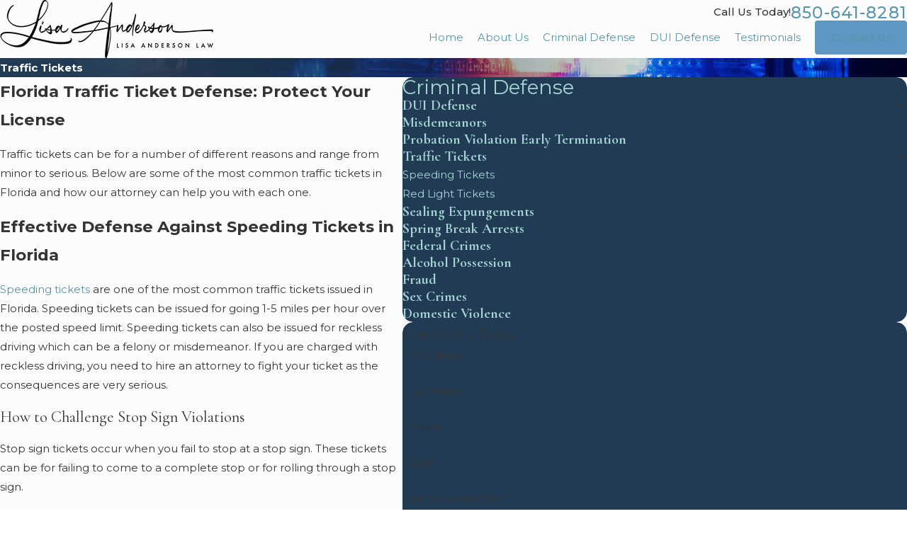

--- FILE ---
content_type: image/svg+xml; charset=utf-8
request_url: https://www.lisaandersonlaw.com/cms/svg/site/610wym22rj5.24.2601151707464.svg
body_size: 10052
content:
<?xml version="1.0" encoding="UTF-8" standalone="no"?>
<svg xmlns="http://www.w3.org/2000/svg" viewBox="0 0 24 24">
<style>
	g path { stroke: none; }
	g.root { display: none; }
	g.root:target { display: inline; }
	g line { stroke: black; }
	g circle { stroke: black; }
	g polyline { stroke: black; }
</style>
<g class="root" id="24_7" data-name="24/7">
	<path d="M18.18 21.039C18.123 21.07 18.062 21.085 18.001 21.085C17.868 21.085 17.74 21.014 17.672 20.89C17.573 20.708 17.639 20.479 17.82 20.379C21.17 18.544 23.25 15.031 23.25 11.209C23.25 5.45 18.572 0.764 12.822 0.764C8.835 0.764 5.255 2.987 3.479 6.565C3.387 6.751 3.162 6.826 2.976 6.734C2.791 6.642 2.716 6.416 2.807 6.231C3.721 4.392 5.12 2.839 6.855 1.74C8.638 0.61 10.702 0.013 12.822 0.013C18.985 0.013 24 5.036 24 11.209C24 15.305 21.77 19.071 18.18 21.039ZM13.126 4.144C13.333 4.144 13.501 4.312 13.501 4.52L13.501 9.828C14.027 9.964 14.442 10.379 14.578 10.905L18.751 10.905C18.958 10.905 19.126 11.073 19.126 11.281C19.126 11.488 18.958 11.656 18.751 11.656L14.577 11.656C14.409 12.303 13.824 12.783 13.126 12.783C12.299 12.783 11.626 12.109 11.626 11.281C11.626 10.582 12.106 9.996 12.751 9.828L12.751 4.52C12.751 4.312 12.919 4.144 13.126 4.144ZM12.376 11.281C12.376 11.695 12.713 12.032 13.126 12.032C13.54 12.032 13.876 11.695 13.876 11.281C13.876 10.867 13.54 10.53 13.126 10.53C12.713 10.53 12.376 10.867 12.376 11.281ZM3.434 8.861C4.419 8.565 5.459 9.06 5.854 10.011L6.703 12.057C6.968 12.696 6.946 13.419 6.642 14.041C6.34 14.659 5.787 15.118 5.125 15.302C6.163 16.8 7.385 18.052 8.771 19.036L8.786 18.982C8.967 18.315 9.428 17.757 10.048 17.453C10.669 17.149 11.391 17.126 12.028 17.392L14.071 18.242C15.021 18.638 15.514 19.68 15.219 20.666L15.073 21.155C14.757 22.208 14.046 23.068 13.069 23.576C12.465 23.89 11.787 24.05 11.103 23.965C10.634 23.965 10.162 23.974 9.707 23.823C6.052 22.602 3.685 20.102 2.343 18.221C0.938 16.25 0.346 14.566 0.287 14.394C-0.131 13.358-0.091 12.223 0.4 11.195C0.904 10.14 1.832 9.342 2.946 9.008L3.434 8.861ZM1.077 11.519C0.676 12.357 0.644 13.281 0.986 14.122C0.989 14.129 0.992 14.137 0.995 14.145C1 14.161 1.575 15.858 2.968 17.805C4.244 19.589 6.49 21.957 9.945 23.11C10.87 23.419 11.883 23.346 12.724 22.909C13.519 22.495 14.098 21.796 14.355 20.939L14.501 20.451C14.685 19.834 14.377 19.183 13.784 18.936L11.741 18.085C11.302 17.903 10.805 17.918 10.378 18.128C9.951 18.337 9.634 18.721 9.509 19.181L9.255 20.114C9.2 20.314 8.994 20.433 8.794 20.378C8.594 20.323 8.477 20.117 8.531 19.917L8.561 19.806C6.944 18.701 5.533 17.259 4.361 15.512L4.183 15.56C3.982 15.615 3.776 15.497 3.722 15.297C3.668 15.097 3.785 14.89 3.985 14.836L4.917 14.581C5.376 14.456 5.759 14.138 5.969 13.711C6.178 13.283 6.193 12.785 6.01 12.345L5.161 10.299C4.915 9.704 4.265 9.395 3.649 9.581L3.162 9.727C2.25 10.002 1.49 10.654 1.077 11.519Z" />
</g>
<g class="root" id="arrow_down" data-name="arrow down">
	<path d="M13.006 18.316l10.823-10.823a1.217 1.217 0 0 0-1.668-1.668l-10.006 10.006l-10.006-10.006A1.234 1.234 5.402 0 0 0.399 5.642a1.201 1.201 0 0 0-0.117 1.668A0.384 0.384 5.402 0 0 0.399 7.476L11.289 18.316a1.234 1.234 0 0 0 1.668 0Z" />
</g>
<g class="root" id="arrow_left" data-name="arrow-left">
	<path d="M4.82 12.12c0 0.24 0.24 0.48 0.36 0.72L16.69 23.52c0.24 0.36 0.6 0.48 0.96 0.48 0.48 0 0.84-0.12 1.08-0.36 0.48-0.36 0.6-1.2 0.24-1.68 0-0.12-0.12-0.12-0.24-0.24L8.18 12L18.74 2.16c0.48-0.36 0.6-1.2 0.24-1.68 0-0.12-0.12-0.12-0.24-0.24-0.24-0.12-0.6-0.24-1.08-0.24-0.36 0-0.72 0.12-0.96 0.48L5.18 11.16c-0.24 0.24-0.36 0.6-0.36 0.96h0Z" />
</g>
<g class="root" id="arrow_right" data-name="arrow-right">
	<path id="np_arrow_2284437_000000" class="st0" d="M19.184 11.88c0-0.24-0.24-0.48-0.36-0.72L7.305 0.48C7.065 0.12 6.704 0 6.344 0C5.865 0 5.504 0.12 5.264 0.36c-0.48 0.36-0.6 1.2-0.24 1.68c0 0.12 0.12 0.12 0.24 0.24L15.824 12l-10.56 9.84c-0.48 0.36-0.6 1.2-0.24 1.68c0 0.12 0.12 0.12 0.24 0.24C5.504 23.88 5.865 24 6.344 24c0.36 0 0.72-0.12 0.96-0.48l11.52-10.68C19.064 12.6 19.184 12.24 19.184 11.88L19.184 11.88z" />
</g>
<g class="root" id="blog_menu" data-name="blog menu">
	<path d="M16.285 0.001a3.434 3.434 0 0 0-3.304 2.571H0V4.286H12.981a3.409 3.409 0 0 0 6.609 0H24V2.572H19.59A3.434 3.434-1.715 0 0 16.285 0.001Zm0 1.714a1.714 1.714 0 1 1-1.714 1.714A1.702 1.702-1.715 0 1 16.285 1.715ZM7.714 8.572a3.434 3.434 0 0 0-3.304 2.571H0v1.714H4.41a3.409 3.409 0 0 0 6.609 0H24V11.143H11.018A3.434 3.434-1.715 0 0 7.714 8.572Zm0 1.714a1.714 1.714 0 1 1-1.714 1.714A1.702 1.702-1.715 0 1 7.714 10.286Zm8.571 6.857a3.434 3.434 0 0 0-3.304 2.571H0v1.714H12.981a3.409 3.409 0 0 0 6.609 0H24V19.715H19.59A3.434 3.434-1.715 0 0 16.285 17.143Zm0 1.714a1.714 1.714 0 1 1-1.714 1.714A1.702 1.702-1.715 0 1 16.285 18.858Z" />
</g>
<g class="root" id="close" data-name="close">
	<path d="M1.285 0.002A1.498 1.498 0.012 0 0 0.012 1.5a1.498 1.498 0 0 0 0.434 0.884L10.019 11.986L0.447 21.604a1.408 1.408 0 0 0 0 1.992a1.393 1.393 0 0 0 1.962 0L11.996 14.009l9.572 9.587a1.498 1.498 0 0 0 2.007 0a1.408 1.408 0 0 0 0-1.992L14.034 11.986l9.587-9.587A1.423 1.423 0.012 0 0 21.614 0.437L11.996 10.009L2.454 0.437A1.588 1.588 0.012 0 0 1.285 0.002Z" />
</g>
<g class="root" id="committed" data-name="committed">
	<path d="M23.985 11.52C23.958 11.613 23.894 11.691 23.81 11.737L21.33 13.092L20.108 14.85C19.69 15.452 19.13 15.955 18.489 16.305L12.049 19.822C11.832 19.94 11.595 20 11.355 20C11.217 20 11.078 19.981 10.942 19.939C10.569 19.829 10.262 19.579 10.076 19.238C9.951 19.008 9.892 18.757 9.899 18.503L9.728 18.597C9.024 18.98 8.139 18.718 7.755 18.012C7.628 17.779 7.573 17.525 7.579 17.277L7.407 17.371C7.066 17.557 6.674 17.599 6.301 17.489C5.928 17.379 5.62 17.129 5.434 16.786C5.052 16.08 5.313 15.191 6.017 14.807L6.188 14.714C5.971 14.581 5.793 14.394 5.67 14.166C5.484 13.823 5.442 13.429 5.553 13.054C5.662 12.68 5.91 12.372 6.253 12.186L7.691 11.401C7.868 11.304 8.088 11.369 8.184 11.546C8.28 11.724 8.215 11.946 8.038 12.042L6.599 12.827C6.429 12.92 6.305 13.074 6.249 13.261C6.195 13.448 6.215 13.645 6.308 13.817C6.401 13.988 6.555 14.113 6.741 14.168C6.925 14.221 7.119 14.203 7.288 14.112L10.808 12.191C10.984 12.093 11.206 12.16 11.301 12.337C11.397 12.513 11.331 12.735 11.155 12.831L7.643 14.751C7.639 14.752 7.637 14.753 7.634 14.754L6.365 15.447C6.013 15.64 5.882 16.084 6.073 16.437C6.166 16.609 6.32 16.734 6.506 16.788C6.692 16.845 6.889 16.823 7.06 16.729L8.321 16.041C8.326 16.038 8.332 16.036 8.337 16.031L11.851 14.113C12.027 14.017 12.248 14.084 12.344 14.26C12.44 14.437 12.375 14.658 12.199 14.754L8.673 16.68C8.33 16.876 8.205 17.314 8.394 17.663C8.487 17.834 8.64 17.958 8.827 18.014C9.012 18.069 9.21 18.048 9.38 17.955L10.644 17.265C10.649 17.263 10.653 17.261 10.658 17.257L12.894 16.037C13.07 15.942 13.291 16.006 13.387 16.182C13.484 16.361 13.418 16.581 13.242 16.678L10.996 17.905C10.831 17.998 10.71 18.15 10.656 18.332C10.601 18.519 10.622 18.717 10.715 18.888C10.808 19.06 10.961 19.184 11.148 19.239C11.334 19.294 11.53 19.274 11.701 19.18L18.142 15.663C18.684 15.368 19.159 14.941 19.512 14.432L20.654 12.789L16.937 5.935C16.925 5.913 16.917 5.891 16.909 5.868C16.904 5.847 16.899 5.828 16.897 5.807C16.897 5.804 16.896 5.801 16.895 5.799C16.888 5.727 16.901 5.655 16.934 5.591C16.941 5.581 16.948 5.57 16.956 5.559C16.961 5.55 16.967 5.54 16.974 5.532C16.982 5.52 16.994 5.511 17.005 5.5C17.011 5.494 17.016 5.486 17.023 5.481C17.041 5.466 17.061 5.451 17.083 5.441L19.638 4.045C19.723 3.998 19.822 3.988 19.915 4.016C20.007 4.043 20.086 4.105 20.132 4.191L23.955 11.242C24.001 11.328 24.012 11.427 23.985 11.52ZM19.666 4.86L17.75 5.906L21.227 12.316L23.143 11.271L19.666 4.86ZM14.382 9.109L11.538 8.399C11.282 9.098 10.801 9.683 10.157 10.072C9.408 10.524 8.53 10.657 7.68 10.446L6.974 10.27C6.78 10.221 6.66 10.023 6.709 9.827C6.758 9.631 6.952 9.512 7.149 9.561L7.856 9.737C8.515 9.904 9.2 9.798 9.782 9.447C10.365 9.096 10.776 8.537 10.94 7.874C10.988 7.678 11.185 7.559 11.381 7.608L14.555 8.4C14.947 8.495 15.34 8.258 15.437 7.867C15.534 7.477 15.296 7.08 14.908 6.984L9.201 5.561C8.602 5.412 7.966 5.406 7.364 5.54L5.414 5.978L3.594 13.33L5.113 14.634C5.265 14.764 5.284 14.995 5.152 15.148C5.081 15.232 4.978 15.276 4.877 15.276C4.793 15.276 4.708 15.247 4.641 15.188L3.016 13.795L0.276 13.112C0.183 13.089 0.102 13.029 0.053 12.946C0.002 12.864-0.013 12.764 0.011 12.671L1.939 4.88C1.962 4.785 2.022 4.705 2.104 4.654C2.187 4.604 2.286 4.591 2.38 4.613L5.12 5.296L7.204 4.828C7.917 4.667 8.668 4.676 9.377 4.852L15.083 6.275C15.86 6.469 16.336 7.261 16.143 8.043C15.949 8.825 15.158 9.303 14.382 9.109ZM2.557 5.409L0.804 12.492L2.921 13.02L4.057 8.435L4.674 5.937L2.557 5.409Z" />
</g>
<g class="root" id="flair" data-name="flair">
	<path d="M23.923 12.406C23.627 12.406 23.477 12.217 23.345 12.05C23.218 11.891 23.109 11.753 22.886 11.753C22.664 11.753 22.554 11.891 22.427 12.05C22.294 12.217 22.144 12.406 21.849 12.406C21.554 12.406 21.404 12.217 21.271 12.05C21.144 11.891 21.035 11.753 20.812 11.753C20.589 11.753 20.48 11.891 20.353 12.05C20.221 12.217 20.071 12.406 19.776 12.406C19.48 12.406 19.329 12.217 19.198 12.05C19.071 11.891 18.961 11.753 18.739 11.753C18.516 11.753 18.406 11.891 18.28 12.05C18.148 12.217 17.998 12.406 17.702 12.406C17.406 12.406 17.256 12.217 17.124 12.05C16.997 11.891 16.888 11.753 16.665 11.753C16.442 11.753 16.333 11.891 16.206 12.05C16.073 12.217 15.924 12.406 15.628 12.406C15.333 12.406 15.183 12.217 15.05 12.05C14.924 11.891 14.814 11.753 14.591 11.753C14.368 11.753 14.26 11.891 14.133 12.05C14 12.217 13.85 12.406 13.555 12.406C13.259 12.406 13.109 12.217 12.977 12.05C12.851 11.891 12.741 11.753 12.518 11.753C12.295 11.753 12.185 11.891 12.059 12.05C11.927 12.217 11.777 12.406 11.481 12.406C11.186 12.406 11.036 12.217 10.903 12.05C10.776 11.891 10.668 11.753 10.445 11.753C10.221 11.753 10.112 11.891 9.986 12.05C9.853 12.217 9.703 12.406 9.408 12.406C9.112 12.406 8.962 12.217 8.83 12.05C8.703 11.891 8.594 11.753 8.371 11.753C8.148 11.753 8.039 11.891 7.913 12.05C7.78 12.217 7.63 12.406 7.334 12.406C7.038 12.406 6.889 12.217 6.756 12.05C6.63 11.891 6.52 11.753 6.298 11.753C6.075 11.753 5.965 11.891 5.839 12.05C5.706 12.217 5.556 12.406 5.261 12.406C4.966 12.406 4.816 12.217 4.683 12.05C4.557 11.891 4.447 11.753 4.224 11.753C4.001 11.753 3.892 11.891 3.766 12.05C3.633 12.217 3.483 12.406 3.188 12.406C2.892 12.406 2.742 12.217 2.61 12.05C2.484 11.891 2.374 11.753 2.151 11.753C1.928 11.753 1.818 11.891 1.692 12.05C1.56 12.217 1.41 12.406 1.114 12.406C0.819 12.406 0.669 12.217 0.536 12.05C0.409 11.891 0.301 11.753 0.078 11.753C0.035 11.753 0 11.718 0 11.674C0 11.63 0.035 11.593 0.078 11.593C0.373 11.593 0.523 11.782 0.656 11.949C0.782 12.108 0.891 12.246 1.114 12.246C1.337 12.246 1.446 12.108 1.573 11.949C1.706 11.782 1.856 11.593 2.151 11.593C2.446 11.593 2.596 11.782 2.729 11.949C2.855 12.108 2.965 12.246 3.188 12.246C3.411 12.246 3.52 12.108 3.646 11.949C3.779 11.782 3.929 11.593 4.224 11.593C4.52 11.593 4.67 11.782 4.802 11.949C4.928 12.108 5.038 12.246 5.261 12.246C5.484 12.246 5.593 12.108 5.72 11.949C5.852 11.782 6.002 11.593 6.298 11.593C6.593 11.593 6.743 11.782 6.876 11.949C7.002 12.108 7.111 12.246 7.334 12.246C7.558 12.246 7.666 12.108 7.793 11.949C7.926 11.782 8.075 11.593 8.371 11.593C8.666 11.593 8.817 11.782 8.949 11.949C9.075 12.108 9.185 12.246 9.408 12.246C9.631 12.246 9.74 12.108 9.866 11.949C9.999 11.782 10.149 11.593 10.445 11.593C10.74 11.593 10.89 11.782 11.023 11.949C11.149 12.108 11.258 12.246 11.481 12.246C11.704 12.246 11.813 12.108 11.94 11.949C12.073 11.782 12.223 11.593 12.518 11.593C12.813 11.593 12.963 11.782 13.096 11.949C13.223 12.108 13.332 12.246 13.555 12.246C13.778 12.246 13.887 12.108 14.013 11.949C14.146 11.782 14.296 11.593 14.591 11.593C14.887 11.593 15.037 11.782 15.169 11.949C15.296 12.108 15.406 12.246 15.628 12.246C15.851 12.246 15.961 12.108 16.088 11.949C16.219 11.782 16.37 11.593 16.665 11.593C16.961 11.593 17.111 11.782 17.243 11.949C17.37 12.108 17.479 12.246 17.702 12.246C17.925 12.246 18.034 12.108 18.161 11.949C18.293 11.782 18.443 11.593 18.739 11.593C19.034 11.593 19.184 11.782 19.316 11.949C19.443 12.108 19.553 12.246 19.776 12.246C19.998 12.246 20.107 12.108 20.234 11.949C20.367 11.782 20.516 11.593 20.812 11.593C21.108 11.593 21.258 11.782 21.39 11.949C21.517 12.108 21.626 12.246 21.849 12.246C22.072 12.246 22.182 12.108 22.308 11.949C22.44 11.782 22.591 11.593 22.886 11.593C23.182 11.593 23.332 11.782 23.464 11.949C23.591 12.108 23.7 12.246 23.923 12.246C23.966 12.246 24 12.282 24 12.326C24 12.37 23.966 12.406 23.923 12.406Z" />
</g>
<g class="root" id="gavel" data-name="gavel">
	<path d="M0.964 19.725h0.207c0.107-0.523 0.368-0.991 0.731-1.355 0.547-0.503 1.133-0.785 1.889-0.785h5.606c0.734 0 1.402 0.301 1.887 0.785 0.365 0.366 0.627 0.833 0.733 1.355 0.355 0 0.613 0.008 0.888 0.283 0.175 0.175 0.283 0.416 0.283 0.681v1.28c0 0.263-0.108 0.504-0.283 0.679-0.181 0.181-0.425 0.284-0.681 0.284H0.963c-0.263 0-0.504-0.108-0.679-0.283l-0.002-0.002c-0.174-0.175-0.282-0.416-0.282-0.678v-1.28c0-0.265 0.108-0.506 0.283-0.681 0.174-0.174 0.416-0.283 0.681-0.283h0ZM9.181 4.86c0.72-0.703 1.165-0.477 1.664 0.022 0.033 0.031 0.074 0.075 0.119 0.123l1.65-1.65c-0.117-0.225-0.175-0.473-0.175-0.72 0-0.4 0.154-0.803 0.458-1.108 0.321-0.294 0.666-0.458 1.109-0.458 0.4 0 0.803 0.153 1.108 0.458l3.195 3.195c0.305 0.305 0.458 0.708 0.458 1.109s-0.153 0.803-0.458 1.108c-0.305 0.305-0.708 0.459-1.109 0.459-0.247 0-0.495-0.058-0.72-0.175l-1.439 1.439c2.793 2.448 5.792 4.941 8.457 7.463 0.373 0.371 0.532 0.881 0.496 1.404-0.033 0.487-0.238 0.99-0.593 1.394-0.469 0.465-0.926 0.767-1.614 0.814-0.522 0.035-1.03-0.123-1.403-0.496-2.517-2.773-4.984-5.641-7.464-8.458l-1.438 1.438c0.117 0.225 0.175 0.473 0.175 0.72 0 0.4-0.153 0.801-0.458 1.107-0.304 0.296-0.681 0.461-1.109 0.461-0.401 0-0.803-0.153-1.108-0.458l-3.196-3.195c-0.306-0.306-0.459-0.708-0.459-1.109s0.153-0.803 0.459-1.109c0.302-0.295 0.684-0.458 1.109-0.458 0.247 0 0.494 0.058 0.72 0.175l1.651-1.651l-0.124-0.115c-0.617-0.617-0.632-1.109 0.038-1.725h0Zm0.912 0.775c-0.05-0.051-0.098-0.075-0.172-0.011l-0.017 0.018c-0.085 0.085-0.061 0.134-0.007 0.188l0.123 0.117l0.191-0.191l-0.117-0.123h0Zm12.625 11.216l-8.432-7.435l-0.609 0.609c2.221 2.519 5.142 6.255 7.462 8.46 0.143 0.143 0.353 0.202 0.578 0.187 0.26-0.017 0.533-0.132 0.76-0.33 0.042-0.04 0.087-0.081 0.125-0.125 0.199-0.226 0.313-0.5 0.331-0.76 0.016-0.235-0.042-0.441-0.215-0.605h0Zm-5.913-10.708l0.041 0.041c0.096 0.097 0.225 0.145 0.354 0.145s0.257-0.049 0.354-0.145c0.097-0.097 0.145-0.225 0.145-0.354s-0.048-0.258-0.145-0.354l-3.195-3.195c-0.097-0.097-0.225-0.145-0.354-0.145-0.122 0-0.243 0.043-0.337 0.127-0.105 0.11-0.162 0.216-0.162 0.372 0 0.122 0.043 0.243 0.127 0.337 1.057 1.057 2.115 2.114 3.172 3.171h0Zm-3.49-1.982c-1.631 1.631-3.261 3.261-4.892 4.891l2.359 2.359l4.892-4.891l-2.359-2.359Zm-6.764 5.22c-0.1 0.098-0.154 0.221-0.154 0.363 0 0.129 0.049 0.257 0.146 0.354l3.195 3.195c0.097 0.097 0.225 0.145 0.354 0.145 0.122 0 0.243-0.043 0.337-0.127 0.105-0.111 0.162-0.215 0.162-0.373 0-0.129-0.048-0.257-0.145-0.354l-3.155-3.155c-0.117-0.117-0.22-0.186-0.395-0.186-0.125 0-0.25 0.046-0.346 0.137h0Zm-4.275 10.342h8.638c-0.08-0.229-0.212-0.434-0.38-0.602-0.292-0.29-0.693-0.471-1.136-0.471h-5.606c-0.431 0-0.824 0.171-1.113 0.449-0.186 0.197-0.31 0.366-0.403 0.624h0Zm-1.208 1.067v1.074h11.055v-1.074H1.067Z" />
</g>
<g class="root" id="meet" data-name="meet">
	<path d="M22.839 15.096h-1.935V3.096c-0.001-0.513-0.205-1.005-0.568-1.368C19.973 1.366 19.481 1.162 18.968 1.161H1.935c-0.513 0.001-1.005 0.205-1.368 0.568C0.205 2.091 0.001 2.583 0 3.096v13.161c0.001 0.513 0.205 1.005 0.568 1.368 0.363 0.363 0.855 0.567 1.368 0.568h4.861l-0.871 2.323h-0.893c-0.308 0-0.603 0.123-0.821 0.341-0.218 0.218-0.34 0.513-0.341 0.821v0.774c0 0.103 0.041 0.201 0.113 0.274 0.073 0.073 0.171 0.113 0.274 0.113h13.161c0.5 0 0.981-0.194 1.341-0.542 0.213 0.337 0.583 0.542 0.982 0.542h3.097c0.308 0 0.603-0.123 0.821-0.34 0.218-0.218 0.34-0.513 0.34-0.821v-5.419c0-0.308-0.123-0.603-0.34-0.821-0.218-0.218-0.513-0.34-0.821-0.34h0ZM0.773 3.096c0-0.308 0.123-0.603 0.34-0.821 0.218-0.218 0.513-0.34 0.821-0.34h17.032c0.308 0 0.603 0.123 0.821 0.34 0.218 0.218 0.34 0.513 0.34 0.821v0.387H0.773v-0.387Zm19.355 1.161v10.839h-0.387c-0.132 0-0.263 0.023-0.387 0.067v-3.551c-0.001-0.513-0.205-1.005-0.568-1.368-0.363-0.363-0.855-0.567-1.368-0.568h-4.485l-3.758-3.758c-0.098-0.098-0.24-0.136-0.374-0.1-0.134 0.036-0.238 0.14-0.274 0.274-0.036 0.134 0.002 0.276 0.1 0.374l3.21 3.21h-0.614c-0.379 0-0.75 0.111-1.067 0.321l-4.079-4.079c-0.098-0.098-0.24-0.136-0.374-0.1-0.134 0.036-0.238 0.14-0.274 0.274-0.036 0.134 0.002 0.276 0.1 0.374l4.079 4.079c-0.21 0.316-0.322 0.687-0.321 1.067v0.614l-3.21-3.21c-0.098-0.098-0.24-0.136-0.374-0.1-0.134 0.036-0.238 0.14-0.274 0.274-0.036 0.134 0.002 0.276 0.1 0.374l3.758 3.758v1.775H0.773V4.258h19.355ZM0.773 16.258v-0.387h8.516v1.548H1.934c-0.308 0-0.603-0.123-0.821-0.34-0.218-0.218-0.34-0.513-0.34-0.821Zm6.849 1.935h1.667v2.323h-2.538l0.871-2.323Zm-2.978 3.484c0-0.103 0.041-0.201 0.114-0.274 0.073-0.072 0.171-0.113 0.274-0.114h4.297c0.057 0.281 0.177 0.545 0.349 0.774h-5.033v-0.387Zm9.29 0c0-0.103 0.041-0.201 0.113-0.274 0.073-0.073 0.171-0.113 0.274-0.113s0.201 0.041 0.274 0.113c0.073 0.073 0.113 0.171 0.113 0.274s-0.041 0.201-0.113 0.274c-0.073 0.073-0.171 0.113-0.274 0.113-0.103 0-0.201-0.041-0.274-0.114-0.072-0.073-0.113-0.171-0.114-0.274h0Zm-2.323-1.161v-8.516h5.419v8.516h-5.419Zm5.806 1.548h-2.002c0.089-0.25 0.089-0.524 0-0.774h2.002c0.103 0 0.201-0.041 0.274-0.113 0.073-0.073 0.113-0.171 0.113-0.274v-9.29c0-0.103-0.041-0.201-0.113-0.274-0.073-0.073-0.171-0.113-0.274-0.113h-6.194c-0.103 0-0.201 0.041-0.274 0.113-0.073 0.073-0.113 0.171-0.113 0.274v9.29c0 0.103 0.041 0.201 0.113 0.274 0.073 0.073 0.171 0.113 0.274 0.113h2.002c-0.089 0.25-0.089 0.524 0 0.774h-2.002c-0.308 0-0.603-0.123-0.821-0.341-0.218-0.218-0.34-0.513-0.341-0.821v-9.29c0-0.308 0.123-0.603 0.341-0.821 0.218-0.218 0.513-0.34 0.821-0.341h6.194c0.308 0 0.603 0.123 0.821 0.341 0.218 0.218 0.34 0.513 0.341 0.821v9.29c0 0.308-0.123 0.603-0.341 0.821-0.218 0.218-0.513 0.34-0.821 0.341Zm5.806-0.387c0 0.103-0.041 0.201-0.114 0.274-0.073 0.072-0.171 0.113-0.274 0.114h-3.097c-0.103 0-0.201-0.041-0.274-0.114-0.072-0.073-0.113-0.171-0.114-0.274v-5.419c0-0.103 0.041-0.201 0.114-0.274 0.073-0.072 0.171-0.113 0.274-0.114h3.097c0.103 0 0.201 0.041 0.274 0.114 0.072 0.073 0.113 0.171 0.114 0.274v5.419Z" />
</g>
<g class="root" id="menu" data-name="menu">
	<path d="M0 4v1.778H24V4Zm0 7.111v1.778H24V11.111Zm0 7.111V20H24V18.222Z" />
</g>
<g class="root" id="phone" data-name="phone">
	<path d="M6.407 0.948L8.464 5.07a1.715 1.715 0 0 1-0.322 1.98c-0.56 0.56-1.208 1.208-1.664 1.673a1.709 1.709 0 0 0-0.295 2.01l0.013 0.023a20.558 20.558 0 0 0 3.12 3.952a20.6 20.6 0 0 0 3.926 3.108l0.026 0.016a1.713 1.713 0 0 0 2.014-0.304l1.667-1.667a1.715 1.715 0 0 1 1.98-0.322l4.121 2.06a1.715 1.715 0 0 1 0.948 1.533V22.282A1.712 1.712-7.494 0 1 21.83 23.938a32.41 32.41 0 0 1-13.996-7.764A32.422 32.422-7.494 0 1 0.065 2.173A1.712 1.712-7.494 0 1 1.722 0h3.152a1.715 1.715 0 0 1 1.533 0.948Z" />
</g>
<g class="root" id="plus" data-name="plus">
	<path d="M0.215 11.264c-0.323 0.44-0.279 1.056 0.117 1.437 0.198 0.154 0.432 0.235 0.682 0.235l9.94 0.015l0.022 9.947c0 0.572 0.462 1.034 1.034 1.034h0c0.557 0 1.012-0.454 1.019-1.019V12.971H22.959c0.564-0.022 1.012-0.469 1.041-1.034 0-0.572-0.462-1.034-1.034-1.034h0l-9.932-0.037V0.928c-0.103-0.564-0.645-0.946-1.209-0.843-0.44 0.081-0.777 0.425-0.843 0.865l-0.022 9.947l-9.91-0.015c-0.315 0.007-0.616 0.147-0.828 0.381Z" />
</g>
<g class="root" id="scroll_left" data-name="scroll-left">
	<path d="M1.569 10.416l5.297-5.339l1.569 1.584L4.252 10.878H24V13.121H4.252L8.437 17.339l-1.569 1.584l-6.868-6.923Z" />
</g>
<g class="root" id="scroll_right" data-name="scroll-right">
	<path d="M22.432 10.416l-5.297-5.339l-1.569 1.584L19.747 10.877H0V13.12H19.747L15.563 17.339l1.569 1.584l6.868-6.923Z" />
</g>
<g class="root" id="search" data-name="search">
	<path d="M2.771 8.945a6.153 6.153 0 1 1 1.802 4.376A5.954 5.954-858.836 0 1 2.771 8.945Zm13.317 6.177l-0.384-0.384a8.546 8.546 0 0 0 2.124-5.792a8.69 8.69 0 0 0-2.574-6.338a8.524 8.524 0 0 0-6.306-2.606a8.9 8.9 0 0 0-8.947 8.945a8.521 8.521 0 0 0 2.607 6.306a8.681 8.681 0 0 0 6.338 2.574a8.546 8.546 0 0 0 5.792-2.123l0.384 0.384v1.094l6.818 6.818l2.06-2.06l-6.818-6.818Z" />
</g>
<g class="root" id="star" data-name="star">
	<polygon points="12 18.1 19.4 23.5 16.6 14.7 24 9.5 15 9.5 12 0.5 9 9.5 0 9.5 7.4 14.7 4.6 23.5" xmlns="http://www.w3.org/2000/svg" />
</g>
</svg>